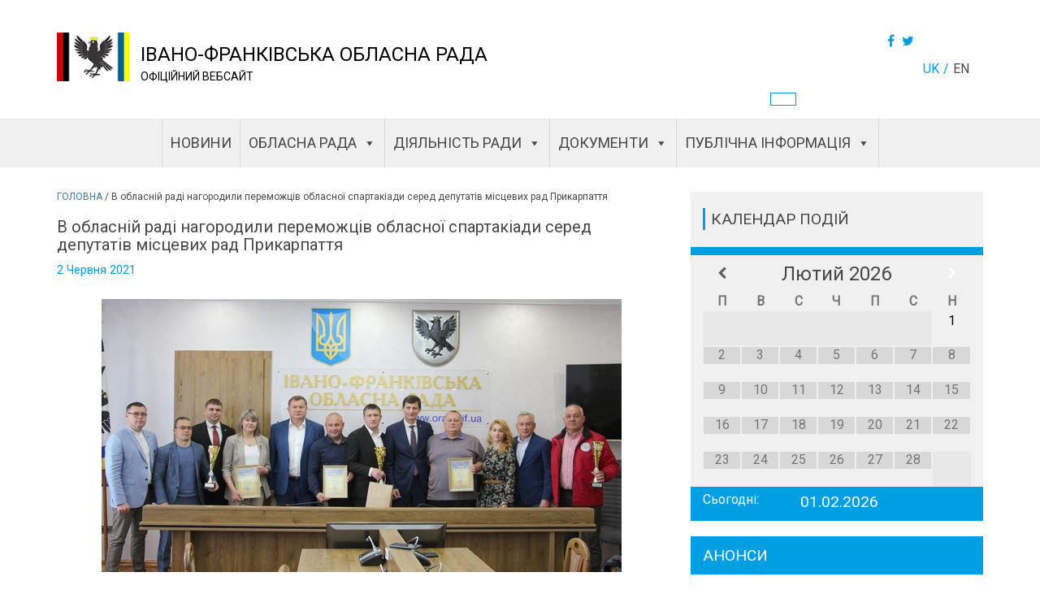

--- FILE ---
content_type: text/html; charset=UTF-8
request_url: https://orada.if.ua/?gdsih-csp-report
body_size: -2444
content:



 

--- FILE ---
content_type: text/html; charset=UTF-8
request_url: https://orada.if.ua/wp-admin/admin-ajax.php
body_size: -772
content:



 <script type="text/javascript">
var Resultdata = [];
</script>


--- FILE ---
content_type: text/css
request_url: https://orada.if.ua/wp-content/plugins/google-calendar-events/assets/css/default-calendar-list.min.css?ver=3.1.43
body_size: 1305
content:
/*! Simple Calendar - 3.1.43
 * https://simplecalendar.io
 * Copyright (c) Xtendify Technologies 2023
 * Licensed GPLv2+ */

@font-face{font-family:simple-calendar;src:url("../fonts/simple-calendar.eot?43976014");src:url("../fonts/simple-calendar.eot?43976014#iefix") format("embedded-opentype"),url("../fonts/simple-calendar.woff?43976014") format("woff"),url("../fonts/simple-calendar.ttf?43976014") format("truetype"),url("../fonts/simple-calendar.svg?43976014#simple-calendar") format("svg");font-weight:400;font-style:normal}[class*=" simcal-icon-"]:before,[class^=simcal-icon-]:before{display:inline-block;font-family:simple-calendar;font-style:normal;font-weight:400;margin-right:.2em;speak:none;text-decoration:inherit;text-align:center;width:1em;font-variant:normal;text-transform:none;margin-left:.2em;-webkit-font-smoothing:antialiased;-moz-osx-font-smoothing:grayscale}.simcal-icon-spin{-moz-animation:spin 2s infinite linear;-o-animation:spin 2s infinite linear;-webkit-animation:spin 2s infinite linear;animation:spin 2s infinite linear;display:inline-block}@-moz-keyframes spin{0%{-moz-transform:rotate(0);-o-transform:rotate(0);-webkit-transform:rotate(0);transform:rotate(0)}100%{-moz-transform:rotate(359deg);-o-transform:rotate(359deg);-webkit-transform:rotate(359deg);transform:rotate(359deg)}}@-webkit-keyframes spin{0%{-moz-transform:rotate(0);-o-transform:rotate(0);-webkit-transform:rotate(0);transform:rotate(0)}100%{-moz-transform:rotate(359deg);-o-transform:rotate(359deg);-webkit-transform:rotate(359deg);transform:rotate(359deg)}}@-o-keyframes spin{0%{-moz-transform:rotate(0);-o-transform:rotate(0);-webkit-transform:rotate(0);transform:rotate(0)}100%{-moz-transform:rotate(359deg);-o-transform:rotate(359deg);-webkit-transform:rotate(359deg);transform:rotate(359deg)}}@-ms-keyframes spin{0%{-moz-transform:rotate(0);-o-transform:rotate(0);-webkit-transform:rotate(0);transform:rotate(0)}100%{-moz-transform:rotate(359deg);-o-transform:rotate(359deg);-webkit-transform:rotate(359deg);transform:rotate(359deg)}}@keyframes spin{0%{-moz-transform:rotate(0);-o-transform:rotate(0);-webkit-transform:rotate(0);transform:rotate(0)}100%{-moz-transform:rotate(359deg);-o-transform:rotate(359deg);-webkit-transform:rotate(359deg);transform:rotate(359deg)}}.simcal-icon-animate:before{transition:all .2s ease-in-out}.simcal-icon-rotate-180:before{transform:rotate(180deg)}.simcal-icon-calendar-empty:before{content:'\e800'}.simcal-icon-calendar:before{content:'\e801'}.simcal-icon-calendar-logo:before{content:'\e802'}.simcal-icon-settings:before{content:'\e804'}.simcal-icon-toggles:before{content:'\e805'}.simcal-icon-list:before{content:'\e806'}.simcal-icon-event:before{content:'\e807'}.simcal-icon-help:before{content:'\e808'}.simcal-icon-panel:before{content:'\e80a'}.simcal-icon-grid:before{content:'\e80b'}.simcal-icon-google:before{content:'\e80c'}.simcal-icon-docs:before{content:'\e80f'}.simcal-icon-hourglass:before{content:'\e811'}.simcal-icon-globe:before{content:'\e812'}.simcal-icon-timezones:before{content:'\e813'}.simcal-icon-warning:before{content:'\e815'}.simcal-icon-wordpress:before{content:'\e814'}.simcal-icon-up:before{content:'\e80e'}.simcal-icon-right:before{content:'\e809'}.simcal-icon-down:before{content:'\e80d'}.simcal-icon-left:before{content:'\e803'}.simcal-icon-spinner:before{content:'\e810'}.simcal-calendar{position:relative}.simcal-powered{display:block;margin:-10px 0 20px}.simcal-align-left{text-align:left}.simcal-align-right{text-align:right}.simcal-default-calendar .simcal-current h3{margin:0;padding:0}.simcal-default-calendar .simcal-nav{vertical-align:middle}.simcal-default-calendar .simcal-nav-button{background:0 0;border:0;box-shadow:none;cursor:pointer;margin:0;outline:0;padding:0;transition:margin .2s ease-out;width:100%}.simcal-default-calendar .simcal-nav-button:focus,.simcal-default-calendar .simcal-nav-button:hover{background:0 0;border:0;box-shadow:none;outline:0}.simcal-default-calendar .simcal-nav-button.simcal-prev:hover{margin-left:-10px}.simcal-default-calendar .simcal-nav-button.simcal-next:hover{margin-right:-10px}.simcal-default-calendar .simcal-nav-button:disabled{cursor:default}.simcal-default-calendar .simcal-nav-button:disabled:hover{margin:0;padding:0}.simcal-default-calendar .simcal-events{list-style:none;margin-left:0}.simcal-default-calendar .simcal-events-toggle{border:0;box-shadow:none;text-align:center;width:100%}.simcal-default-calendar .simcal-events-toggle:active,.simcal-default-calendar .simcal-events-toggle:focus,.simcal-default-calendar .simcal-events-toggle:hover{border:0;box-shadow:none;outline:0}.simcal-default-calendar ul.simcal-attachments,.simcal-default-calendar ul.simcal-attendees{margin:0;padding:0}.simcal-default-calendar li.simcal-attachment,.simcal-default-calendar li.simcal-attendee{list-style:none;margin-bottom:4px}.simcal-default-calendar li.simcal-attachment:last-child,.simcal-default-calendar li.simcal-attendee:last-child{margin-bottom:0}.simcal-default-calendar li.simcal-attachment small,.simcal-default-calendar li.simcal-attendee small{opacity:.9;text-transform:lowercase}.simcal-default-calendar .simcal-organizer a,.simcal-default-calendar li.simcal-attachment a,.simcal-default-calendar li.simcal-attendee a{border-bottom:0;text-decoration:none}.simcal-default-calendar .simcal-organizer img,.simcal-default-calendar li.simcal-attachment img,.simcal-default-calendar li.simcal-attendee img{display:inline-block;margin:0 4px;max-height:24px;max-width:24px}.simcal-default-calendar .simcal-tooltip-content{font-size:1.2em;line-height:1.4;padding:5px}.simcal-default-calendar .simcal-ajax-loader{height:100%;left:0;position:absolute;top:0;width:100%}.simcal-default-calendar .simcal-ajax-loader>i{font-size:48px;left:50%;line-height:1;margin:-36px 0 0 -36px;position:absolute;top:50%}.simcal-default-calendar .simcal-ajax-loader.simcal-spinner-top>i{top:20%}.simcal-default-calendar .simcal-ajax-loader.simcal-spinner-bottom>i{bottom:20%;top:auto}.simcal-default-calendar-light .simcal-nav-button{color:rgba(0,0,0,.6)}.simcal-default-calendar-light .simcal-nav-button:disabled{color:rgba(255,255,255,.9)!important}.simcal-default-calendar-light .simcal-nav-button:disabled:hover{color:rgba(255,255,255,.9)!important}.simcal-default-calendar-light .simcal-nav-button:focus,.simcal-default-calendar-light .simcal-nav-button:hover{color:rgba(0,0,0,.9)}.simcal-default-calendar-light .simcal-events-toggle{color:rgba(0,0,0,.6)}.simcal-default-calendar-light .simcal-events-toggle:hover{background-color:rgba(0,0,0,.1);color:#fff}.simcal-default-calendar-light .simcal-ajax-loader{background-color:rgba(0,0,0,.1)}.simcal-default-calendar-light .simcal-ajax-loader>i{color:rgba(0,0,0,.3)}.simcal-default-calendar-dark .simcal-nav-button{color:rgba(255,255,255,.6)}.simcal-default-calendar-dark .simcal-nav-button:disabled{color:rgba(0,0,0,.9)!important}.simcal-default-calendar-dark .simcal-nav-button:disabled:hover{color:rgba(0,0,0,.9)!important}.simcal-default-calendar-dark .simcal-nav-button:focus,.simcal-default-calendar-dark .simcal-nav-button:hover{color:rgba(255,255,255,.9)}.simcal-default-calendar-dark .simcal-events-toggle{color:rgba(255,255,255,.6)}.simcal-default-calendar-dark .simcal-events-toggle:hover{background-color:rgba(255,255,255,.1);color:#000}.simcal-default-calendar-dark .simcal-ajax-loader{background-color:rgba(255,255,255,.1)}.simcal-default-calendar-dark .simcal-ajax-loader>i{color:rgba(255,255,255,.3)}.simcal-default-calendar-list{min-height:100px;padding:10px 0;text-align:left}.simcal-default-calendar-list .simcal-calendar-head{display:table;padding-bottom:10px;width:100%}.simcal-default-calendar-list .simcal-calendar-head .simcal-nav{display:table-cell;text-align:center;vertical-align:middle;width:20%}.simcal-default-calendar-list .simcal-calendar-head .simcal-nav:nth-child(2){width:60%}.simcal-default-calendar-list .simcal-calendar-head .simcal-current span{display:inline-block}.simcal-default-calendar-list .simcal-calendar-head .simcal-hide-header{visibility:hidden}.simcal-default-calendar-list dl.simcal-month{margin-bottom:10px;padding:0 10px 10px}.simcal-default-calendar-list dd.simcal-day{list-style:none;margin:0}.simcal-default-calendar-list dt.simcal-day-label{font-size:.9em;list-style:none;margin:20px 0 10px}.simcal-default-calendar-list dt.simcal-day-label>span{display:inline-block;padding:4px 8px}.simcal-default-calendar-list ul.simcal-events{margin:10px 14px 0}.simcal-default-calendar-list ul.simcal-events li.simcal-event{list-style-type:none;margin-bottom:10px;word-wrap:break-word}.simcal-default-calendar-list .simcal-event-details{font-size:.84em;line-height:1.5;overflow:hidden}.simcal-default-calendar-list .simcal-event-details .simcal-event-description,.simcal-default-calendar-list .simcal-event-details p{margin:0 0 1em}.simcal-default-calendar-list .simcal-events-toggle{display:inline-block;padding:0}.simcal-default-calendar-list.simcal-default-calendar-light .simcal-events-toggle{background-color:rgba(0,0,0,.1)}.simcal-default-calendar-list.simcal-default-calendar-dark .simcal-events-toggle{background-color:rgba(255,255,255,.1)}.simcal-default-calendar-list .simcal-calendar-list-compact .simcal-calendar-head .simcal-nav h3{font-size:1em}